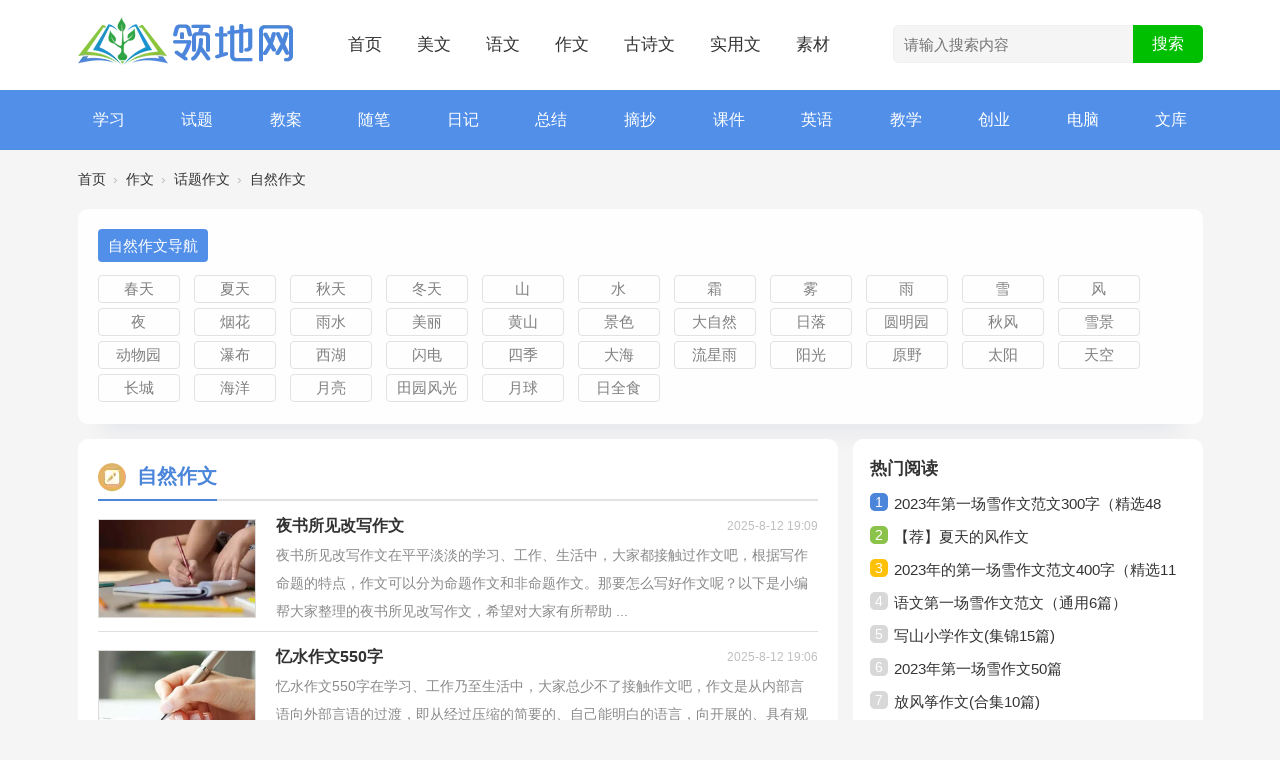

--- FILE ---
content_type: text/html; charset=utf-8
request_url: https://www.lingd.cn/zuowen/huati/ziran/
body_size: 5969
content:
<!DOCTYPE html>
<html>
<head>
  <meta charset="utf-8">
  <meta name="renderer" content="webkit" />
  <meta http-equiv="X-UA-Compatible" content="IE=edge" />
  <title>自然作文,关于大自然作文优秀作文大全</title>
  <meta name="keywords" content="自然作文,关于自然,大自然作文" />
  <meta name="description" content="自然作文大全栏目提供关于自然作文的作文、描写自然作文的作文、以自然作文为话题的作文等，欢迎踊跃投稿，发表您的文章。 " />
  <meta http-equiv="Cache-Control" content="no-transform" />
  <meta http-equiv="Cache-Control" content="no-siteapp" />
  <base href="https://www.lingd.cn/" />
  <link rel="shortcut icon" type="image/x-icon" href="https://www.lingd.cn/favicon.ico" />
  <link rel="stylesheet" type="text/css" href="https://www.lingd.cn/static/style/css/main.css" />
  <script src="https://www.lingd.cn/static/style/js/jquery-3.7.1.min.js" type="text/javascript"></script>
  <script src="https://www.lingd.cn/static/style/js/common.js" type="text/javascript"></script>
</head>
<body>
  <div id="hd">
    <div class="wp">
      <div class="hdc">
                <h2><a href="https://www.lingd.cn/" title="领地网"><img src="https://www.lingd.cn/static/style/img/logo.png" alt="领地网" /></a></h2>
        <div class="hdnav">
          <ul>
            <li><a href="https://www.lingd.cn/" title="首页">首页</a></li>
            <li><a href="https://www.lingd.cn/meiwen/" title="美文">美文</a></li>
            <li><a href="https://www.lingd.cn/yuwen/" title="语文">语文</a></li>
            <li><a href="https://www.lingd.cn/zuowen/" title="作文">作文</a></li>
            <li><a href="https://www.lingd.cn/gushiwen/" title="古诗文">古诗文</a></li>
            <li><a href="https://www.lingd.cn/shiyongwen/" title="实用文">实用文</a></li>
            <li><a href="https://www.lingd.cn/sucai/" title="素材">素材</a></li>
          </ul>
        </div>
        <div class="index_search">
  <form id="scbar_form" method="post" autocomplete="off" action="https://www.lingd.cn/search.php?mod=portal" class="search-form inform">
    <input type="text" name="srchtxt" placeholder="请输入搜索内容" required="" oninvalid="setCustomValidity('请输入搜索内容');" oninput="setCustomValidity('');" autocomplete="off" class="keyword inkey" />
    <input type="hidden" name="formhash" value="8aba437c" />
    <input type="submit" class="submit insub" name="searchsubmit" sc="1" value="搜索" />
  </form>
</div>      </div>
      <div id="nv">
        <ul>
                                        <li><a href="https://www.lingd.cn/xuexi/" title="学习">学习</a></li>
                                        <li><a href="https://www.lingd.cn/jiaoxue/shiti/" title="试题">试题</a></li>
                                        <li><a href="https://www.lingd.cn/jiaoxue/jiaoan/" title="教案">教案</a></li>
                                        <li><a href="https://www.lingd.cn/meiwen/suibi/" title="随笔">随笔</a></li>
                                        <li><a href="https://www.lingd.cn/meiwen/riji/" title="日记">日记</a></li>
                                        <li><a href="https://www.lingd.cn/shiyongwen/zongjie/" title="总结">总结</a></li>
                                        <li><a href="https://www.lingd.cn/meiwen/zhaichao/" title="摘抄">摘抄</a></li>
                                        <li><a href="https://www.lingd.cn/jiaoxue/kejian/" title="课件">课件</a></li>
                                        <li><a href="https://www.lingd.cn/yingyu/" title="英语">英语</a></li>
                                        <li><a href="https://www.lingd.cn/jiaoxue/" title="教学">教学</a></li>
                                        <li><a href="https://www.lingd.cn/chuangye/" title="创业">创业</a></li>
                                        <li><a href="https://www.lingd.cn/diannao/" title="电脑">电脑</a></li>
                                        <li><a href="https://www.lingd.cn/doc/" title="文库">文库</a></li>
                                                                                        </ul>
              </div>

                </div>
  </div>
<div id="wp" class="wp"><div id="pt">
<div class="z">
<a href="https://www.lingd.cn/">首页</a> <em>&rsaquo;</em> <a href="https://www.lingd.cn/zuowen/">作文</a><em>&rsaquo;</em> <a href="https://www.lingd.cn/zuowen/huati/">话题作文</a><em>&rsaquo;</em>自然作文</div>
</div>
<div id="ct" class="ct2 wp">
    <div class="filter-sift">
    <ul class="filter-tag">
      <li class="filter-l"><span>自然作文导航</span></li>
      <li class="filter-r">
                <a href="https://www.lingd.cn/zuowen/huati/ziran/chuntian/">春天</a>
                <a href="https://www.lingd.cn/zuowen/huati/ziran/xiatian/">夏天</a>
                <a href="https://www.lingd.cn/zuowen/huati/ziran/qiutian/">秋天</a>
                <a href="https://www.lingd.cn/zuowen/huati/ziran/dongtian/">冬天</a>
                <a href="https://www.lingd.cn/zuowen/huati/ziran/shan/">山</a>
                <a href="https://www.lingd.cn/zuowen/huati/ziran/shui/">水</a>
                <a href="https://www.lingd.cn/zuowen/huati/ziran/shuang/">霜</a>
                <a href="https://www.lingd.cn/zuowen/huati/ziran/wu/">雾</a>
                <a href="https://www.lingd.cn/zuowen/huati/ziran/yu/">雨</a>
                <a href="https://www.lingd.cn/zuowen/huati/ziran/xue/">雪</a>
                <a href="https://www.lingd.cn/zuowen/huati/ziran/feng/">风</a>
                <a href="https://www.lingd.cn/zuowen/huati/ziran/ye/">夜</a>
                <a href="https://www.lingd.cn/zuowen/huati/ziran/yanhua/">烟花</a>
                <a href="https://www.lingd.cn/zuowen/huati/ziran/yushui/">雨水</a>
                <a href="https://www.lingd.cn/zuowen/huati/ziran/meili/">美丽</a>
                <a href="https://www.lingd.cn/zuowen/huati/ziran/huangshan/">黄山</a>
                <a href="https://www.lingd.cn/zuowen/huati/ziran/jingse/">景色</a>
                <a href="https://www.lingd.cn/zuowen/huati/ziran/daziran/">大自然</a>
                <a href="https://www.lingd.cn/zuowen/huati/ziran/riluo/">日落</a>
                <a href="https://www.lingd.cn/zuowen/huati/ziran/yuanmingyuan/">圆明园</a>
                <a href="https://www.lingd.cn/zuowen/huati/ziran/qiufeng/">秋风</a>
                <a href="https://www.lingd.cn/zuowen/huati/ziran/xuejing/">雪景</a>
                <a href="https://www.lingd.cn/zuowen/huati/ziran/dongwuyuan/">动物园</a>
                <a href="https://www.lingd.cn/zuowen/huati/ziran/pubu/">瀑布</a>
                <a href="https://www.lingd.cn/zuowen/huati/ziran/xihu/">西湖</a>
                <a href="https://www.lingd.cn/zuowen/huati/ziran/shandian/">闪电</a>
                <a href="https://www.lingd.cn/zuowen/huati/ziran/siji/">四季</a>
                <a href="https://www.lingd.cn/zuowen/huati/ziran/dahai/">大海</a>
                <a href="https://www.lingd.cn/zuowen/huati/ziran/liuxingyu/">流星雨</a>
                <a href="https://www.lingd.cn/zuowen/huati/ziran/yangguang/">阳光</a>
                <a href="https://www.lingd.cn/zuowen/huati/ziran/yuanye/">原野</a>
                <a href="https://www.lingd.cn/zuowen/huati/ziran/taiyang/">太阳</a>
                <a href="https://www.lingd.cn/zuowen/huati/ziran/tiankong/">天空</a>
                <a href="https://www.lingd.cn/zuowen/huati/ziran/changcheng/">长城</a>
                <a href="https://www.lingd.cn/zuowen/huati/ziran/haiyang/">海洋</a>
                <a href="https://www.lingd.cn/zuowen/huati/ziran/yueliang/">月亮</a>
                <a href="https://www.lingd.cn/zuowen/huati/ziran/tianyuan/">田园风光</a>
                <a href="https://www.lingd.cn/zuowen/huati/ziran/yueqiu/">月球</a>
                <a href="https://www.lingd.cn/zuowen/huati/ziran/riquanshi/">日全食</a>
              </li>
    </ul>
  </div>
  <div class="mn">
<div class="bm">
<div class="bm_h">
<span><em></em>自然作文</span>
</div>
<div class="bm_c xld"><dl class="bbda">
<dd class="xs2">
<div class="atc"><a href="https://www.lingd.cn/zuowen/ye/1297683.html" target="_blank"><img src="https://www.lingd.cn/data/attachment/portal/202508/12/usux0reynlf.jpg" alt="夜书所见改写作文" class="tn" /></a></div>            <span><a href="https://www.lingd.cn/zuowen/ye/1297683.html" target="_blank" class="xi2" >夜书所见改写作文</a></span>
            <span class="xg1">2025-8-12 19:09</span>
<p>夜书所见改写作文在平平淡淡的学习、工作、生活中，大家都接触过作文吧，根据写作命题的特点，作文可以分为命题作文和非命题作文。那要怎么写好作文呢？以下是小编帮大家整理的夜书所见改写作文，希望对大家有所帮助 ...</p>
</dd>
<dd>
</dd>
</dl>
<dl class="bbda">
<dd class="xs2">
<div class="atc"><a href="https://www.lingd.cn/zuowen/shui/1297682.html" target="_blank"><img src="https://www.lingd.cn/data/attachment/portal/202508/12/5ifvdfybobu.jpg" alt="忆水作文550字" class="tn" /></a></div>            <span><a href="https://www.lingd.cn/zuowen/shui/1297682.html" target="_blank" class="xi2" >忆水作文550字</a></span>
            <span class="xg1">2025-8-12 19:06</span>
<p>忆水作文550字在学习、工作乃至生活中，大家总少不了接触作文吧，作文是从内部言语向外部言语的过渡，即从经过压缩的简要的、自己能明白的语言，向开展的、具有规范语法结构的、能为他人所理解的外部语言形式的转化 ...</p>
</dd>
<dd>
</dd>
</dl>
<dl class="bbda">
<dd class="xs2">
<div class="atc"><a href="https://www.lingd.cn/zuowen/haiyang/1297549.html" target="_blank"><img src="https://www.lingd.cn/data/attachment/portal/202508/12/krnxcp5juof.jpg" alt="[优]游上海海昌海洋公园作文" class="tn" /></a></div>            <span><a href="https://www.lingd.cn/zuowen/haiyang/1297549.html" target="_blank" class="xi2" >[优]游上海海昌海洋公园作文</a></span>
            <span class="xg1">2025-8-12 13:12</span>
<p>游上海海昌海洋公园作文在日常学习、工作或生活中，大家对作文都不陌生吧，写作文是培养人们的观察力、联想力、想象力、思考力和记忆力的重要手段。相信写作文是一个让许多人都头痛的问题，以下是小编帮大家整理的游 ...</p>
</dd>
<dd>
</dd>
</dl>
<dl class="bbda">
<dd class="xs2">
<div class="atc"><a href="https://www.lingd.cn/zuowen/siji/1297548.html" target="_blank"><img src="https://www.lingd.cn/data/attachment/portal/202508/12/jtr4xl53mag.jpg" alt="四季作文常用15篇" class="tn" /></a></div>            <span><a href="https://www.lingd.cn/zuowen/siji/1297548.html" target="_blank" class="xi2" >四季作文常用15篇</a></span>
            <span class="xg1">2025-8-12 13:06</span>
<p>四季作文常用15篇在学习、工作或生活中，大家都不可避免地会接触到作文吧，作文是人们把记忆中所存储的有关知识、经验和思想用书面形式表达出来的记叙方式。还是对作文一筹莫展吗？下面是小编帮大家整理的四季作文， ...</p>
</dd>
<dd>
</dd>
</dl>
<dl class="bbda">
<dd class="xs2">
<div class="atc"><a href="https://www.lingd.cn/zuowen/meili/1297547.html" target="_blank"><img src="https://www.lingd.cn/data/attachment/portal/202508/12/zvknu2ou4kb.jpg" alt="美丽的星空优秀作文" class="tn" /></a></div>            <span><a href="https://www.lingd.cn/zuowen/meili/1297547.html" target="_blank" class="xi2" >美丽的星空优秀作文</a></span>
            <span class="xg1">2025-8-12 13:05</span>
<p>美丽的星空优秀作文在日常的学习、工作、生活中，大家一定都接触过作文吧，作文要求篇章结构完整，一定要避免无结尾作文的出现。如何写一篇有思想、有文采的作文呢？以下是小编收集整理的美丽的星空优秀作文，仅供参 ...</p>
</dd>
<dd>
</dd>
</dl>
<dl class="bbda">
<dd class="xs2">
<div class="atc"><a href="https://www.lingd.cn/zuowen/jingse/1297546.html" target="_blank"><img src="https://www.lingd.cn/data/attachment/portal/202508/12/2qb4ib51iws.jpg" alt="（集合）描写风景作文" class="tn" /></a></div>            <span><a href="https://www.lingd.cn/zuowen/jingse/1297546.html" target="_blank" class="xi2" >（集合）描写风景作文</a></span>
            <span class="xg1">2025-8-12 13:03</span>
<p>（集合）描写风景作文在现实生活或工作学习中，大家都接触过作文吧，作文是经过人的思想考虑和语言组织，通过文字来表达一个主题意义的记叙方法。你知道作文怎样才能写的好吗？以下是小编帮大家整理的描写风景作文， ...</p>
</dd>
<dd>
</dd>
</dl>
<dl class="bbda">
<dd class="xs2">
<div class="atc"><a href="https://www.lingd.cn/zuowen/daziran/1297545.html" target="_blank"><img src="https://www.lingd.cn/data/attachment/portal/202508/12/rjn4pdnmptj.jpg" alt="大自然的声音仿写作文" class="tn" /></a></div>            <span><a href="https://www.lingd.cn/zuowen/daziran/1297545.html" target="_blank" class="xi2" >大自然的声音仿写作文</a></span>
            <span class="xg1">2025-8-12 13:01</span>
<p>大自然的声音仿写作文在我们平凡的日常里，许多人都写过作文吧，借助作文人们可以反映客观事物、表达思想感情、传递知识信息。一篇什么样的作文才能称之为优秀作文呢？下面是小编收集整理的大自然的声音仿写作文，供 ...</p>
</dd>
<dd>
</dd>
</dl>
<dl class="bbda">
<dd class="xs2">
<div class="atc"><a href="https://www.lingd.cn/zuowen/qiutian/1297543.html" target="_blank"><img src="https://www.lingd.cn/data/attachment/portal/202508/10/hh1uzelnjpp.jpg" alt="秋天的果园作文（集合15篇）" class="tn" /></a></div>            <span><a href="https://www.lingd.cn/zuowen/qiutian/1297543.html" target="_blank" class="xi2" >秋天的果园作文（集合15篇）</a></span>
            <span class="xg1">2025-8-10 18:35</span>
<p>秋天的果园作文（集合15篇）在日常的学习、工作、生活中，大家总少不了接触作文吧，作文是经过人的思想考虑和语言组织，通过文字来表达一个主题意义的记叙方法。那么你知道一篇好的作文该怎么写吗？下面是小编精心整 ...</p>
</dd>
<dd>
</dd>
</dl>
<dl class="bbda">
<dd class="xs2">
<div class="atc"><a href="https://www.lingd.cn/zuowen/dongtian/1297542.html" target="_blank"><img src="https://www.lingd.cn/data/attachment/portal/202508/10/5czlisg0uxx.jpg" alt="描写冬天景色的作文15篇(热)" class="tn" /></a></div>            <span><a href="https://www.lingd.cn/zuowen/dongtian/1297542.html" target="_blank" class="xi2" >描写冬天景色的作文15篇(热)</a></span>
            <span class="xg1">2025-8-10 18:35</span>
<p>描写冬天景色的作文15篇(热)在平平淡淡的学习、工作、生活中，大家都经常看到作文的身影吧，作文根据体裁的不同可以分为记叙文、说明文、应用文、议论文。你知道作文怎样才能写的好吗？下面是小编精心整理的描写冬天 ...</p>
</dd>
<dd>
</dd>
</dl>
<dl class="bbda">
<dd class="xs2">
<div class="atc"><a href="https://www.lingd.cn/zuowen/jingse/1297492.html" target="_blank"><img src="https://www.lingd.cn/data/attachment/portal/202508/10/jpoural13mf.jpg" alt="上学放学路上的风景作文15篇[精]" class="tn" /></a></div>            <span><a href="https://www.lingd.cn/zuowen/jingse/1297492.html" target="_blank" class="xi2" >上学放学路上的风景作文15篇[精]</a></span>
            <span class="xg1">2025-8-10 13:05</span>
<p>上学放学路上的风景作文15篇在日常生活或是工作学习中，许多人都写过作文吧，作文是一种言语活动，具有高度的综合性和创造性。你所见过的作文是什么样的呢？下面是小编精心整理的上学放学路上的风景作文，希望对大家 ...</p>
</dd>
<dd>
</dd>
</dl>
<dl class="bbda">
<dd class="xs2">
<div class="atc"><a href="https://www.lingd.cn/zuowen/meili/1297491.html" target="_blank"><img src="https://www.lingd.cn/data/attachment/portal/202508/10/s4ewqyc2imq.jpg" alt="美丽乡村的作文15篇（热）" class="tn" /></a></div>            <span><a href="https://www.lingd.cn/zuowen/meili/1297491.html" target="_blank" class="xi2" >美丽乡村的作文15篇（热）</a></span>
            <span class="xg1">2025-8-10 13:01</span>
<p>美丽乡村的作文15篇（热）在平平淡淡的日常中，大家都不可避免地会接触到作文吧，作文是经过人的思想考虑和语言组织，通过文字来表达一个主题意义的记叙方法。怎么写作文才能避免踩雷呢？以下是小编为大家收集的美丽 ...</p>
</dd>
<dd>
</dd>
</dl>
<dl class="bbda">
<dd class="xs2">
<div class="atc"><a href="https://www.lingd.cn/zuowen/ye/1297490.html" target="_blank"><img src="https://www.lingd.cn/data/attachment/portal/202508/09/m4m0co2g2r2.jpg" alt="难忘除夕夜优秀作文[合集15篇]" class="tn" /></a></div>            <span><a href="https://www.lingd.cn/zuowen/ye/1297490.html" target="_blank" class="xi2" >难忘除夕夜优秀作文[合集15篇]</a></span>
            <span class="xg1">2025-8-9 19:16</span>
<p>难忘除夕夜优秀作文在平时的学习、工作或生活中，大家都不可避免地要接触到作文吧，作文是从内部言语向外部言语的过渡，即从经过压缩的简要的、自己能明白的语言，向开展的、具有规范语法结构的、能为他人所理解的外 ...</p>
</dd>
<dd>
</dd>
</dl>
<dl class="bbda">
<dd class="xs2">
<div class="atc"><a href="https://www.lingd.cn/zuowen/xue/1297489.html" target="_blank"><img src="https://www.lingd.cn/data/attachment/portal/202508/09/tmdcynq5khd.jpg" alt="[集合]玩雪的作文15篇" class="tn" /></a></div>            <span><a href="https://www.lingd.cn/zuowen/xue/1297489.html" target="_blank" class="xi2" >[集合]玩雪的作文15篇</a></span>
            <span class="xg1">2025-8-9 19:13</span>
<p>玩雪的作文15篇在学习、工作乃至生活中，大家一定都接触过作文吧，作文是一种言语活动，具有高度的综合性和创造性。那么你知道一篇好的作文该怎么写吗？下面是小编为大家收集的玩雪的作文，欢迎大家分享。 玩雪的作 ...</p>
</dd>
<dd>
</dd>
</dl>
<dl class="bbda">
<dd class="xs2">
<div class="atc"><a href="https://www.lingd.cn/zuowen/qiutian/1297488.html" target="_blank"><img src="https://www.lingd.cn/data/attachment/portal/202508/09/skwwfr1uxcm.jpg" alt="秋天的果园作文（必备）" class="tn" /></a></div>            <span><a href="https://www.lingd.cn/zuowen/qiutian/1297488.html" target="_blank" class="xi2" >秋天的果园作文（必备）</a></span>
            <span class="xg1">2025-8-9 19:10</span>
<p>秋天的果园作文（必备）在平时的学习、工作或生活中，大家总少不了接触作文吧，作文是通过文字来表达一个主题意义的记叙方法。写起作文来就毫无头绪？下面是小编为大家收集的秋天的果园作文，希望对大家有所帮助。  ...</p>
</dd>
<dd>
</dd>
</dl>
<dl class="bbda">
<dd class="xs2">
<div class="atc"><a href="https://www.lingd.cn/zuowen/yueliang/1297398.html" target="_blank"><img src="https://www.lingd.cn/data/attachment/portal/202508/09/2qsbxjmhlfe.jpg" alt="（经典）月亮的变化作文" class="tn" /></a></div>            <span><a href="https://www.lingd.cn/zuowen/yueliang/1297398.html" target="_blank" class="xi2" >（经典）月亮的变化作文</a></span>
            <span class="xg1">2025-8-9 13:14</span>
<p>（经典）月亮的变化作文在日常学习、工作和生活中，大家对作文都不陌生吧，作文一定要做到主题集中，围绕同一主题作深入阐述，切忌东拉西扯，主题涣散甚至无主题。还是对作文一筹莫展吗？下面是小编整理的月亮的变化 ...</p>
</dd>
<dd>
</dd>
</dl>
<dl class="bbda">
<dd class="xs2">
<div class="atc"><a href="https://www.lingd.cn/zuowen/meili/1297397.html" target="_blank"><img src="https://www.lingd.cn/data/attachment/portal/202508/09/veyxznz0vuh.jpg" alt="(实用)美丽乡村的作文15篇" class="tn" /></a></div>            <span><a href="https://www.lingd.cn/zuowen/meili/1297397.html" target="_blank" class="xi2" >(实用)美丽乡村的作文15篇</a></span>
            <span class="xg1">2025-8-9 13:06</span>
<p>(实用)美丽乡村的作文15篇在我们平凡的日常里，大家都不可避免地要接触到作文吧，借助作文人们可以实现文化交流的目的。你知道作文怎样才能写的好吗？下面是小编整理的美丽乡村的作文，欢迎大家分享。 美丽乡村的作 ...</p>
</dd>
<dd>
</dd>
</dl>
<dl class="bbda">
<dd class="xs2">
<div class="atc"><a href="https://www.lingd.cn/zuowen/riluo/1297396.html" target="_blank"><img src="https://www.lingd.cn/data/attachment/portal/202508/09/cagzqg4ebbq.jpg" alt="海边日落作文汇总（15篇）" class="tn" /></a></div>            <span><a href="https://www.lingd.cn/zuowen/riluo/1297396.html" target="_blank" class="xi2" >海边日落作文汇总（15篇）</a></span>
            <span class="xg1">2025-8-9 13:01</span>
<p>海边日落作文汇总（15篇）在日常学习、工作或生活中，许多人都有过写作文的经历，对作文都不陌生吧，根据写作命题的特点，作文可以分为命题作文和非命题作文。你所见过的作文是什么样的呢？下面是小编帮大家整理的海 ...</p>
</dd>
<dd>
</dd>
</dl>
<dl class="bbda">
<dd class="xs2">
<div class="atc"><a href="https://www.lingd.cn/zuowen/ye/1297395.html" target="_blank"><img src="https://www.lingd.cn/data/attachment/portal/202508/08/m1l2bp4xkx1.jpg" alt="难忘除夕夜优秀作文15篇【优】" class="tn" /></a></div>            <span><a href="https://www.lingd.cn/zuowen/ye/1297395.html" target="_blank" class="xi2" >难忘除夕夜优秀作文15篇【优】</a></span>
            <span class="xg1">2025-8-8 19:14</span>
<p>难忘除夕夜优秀作文15篇【优】在日复一日的学习、工作或生活中，大家都写过作文吧，通过作文可以把我们那些零零散散的思想，聚集在一块。为了让您在写作文时更加简单方便，下面是小编帮大家整理的难忘除夕夜优秀作文 ...</p>
</dd>
<dd>
</dd>
</dl>
</div>
      <div class="pgs"><div class="pg"><strong>1</strong><a href="https://www.lingd.cn/zuowen/huati/ziran/index_2.html">2</a><a href="https://www.lingd.cn/zuowen/huati/ziran/index_3.html">3</a><a href="https://www.lingd.cn/zuowen/huati/ziran/index_4.html">4</a><a href="https://www.lingd.cn/zuowen/huati/ziran/index_5.html">5</a><a href="https://www.lingd.cn/zuowen/huati/ziran/index_6.html">6</a><a href="https://www.lingd.cn/zuowen/huati/ziran/index_7.html">7</a><a href="https://www.lingd.cn/zuowen/huati/ziran/index_8.html">8</a><a href="https://www.lingd.cn/zuowen/huati/ziran/index_9.html">9</a><a href="https://www.lingd.cn/zuowen/huati/ziran/index_10.html">10</a><a href="https://www.lingd.cn/zuowen/huati/ziran/index_4204.html" class="last">... 4204</a><label><input type="text" name="custompage" class="px" size="2" title="输入页码，按回车快速跳转" value="1" onkeydown="if(event.keyCode==13) {window.location='https://www.lingd.cn/zuowen/huati/ziran/index.php?page='+this.value;; doane(event);}" /><span title="共 4204 页"> / 4204 页</span></label><a href="https://www.lingd.cn/zuowen/huati/ziran/index_2.html" class="nxt">下一页</a></div></div></div>
</div>
  <div class="sd pph">
<div class="drag">
      <div class="sanmu_box">
        <div class="sanmu_box_t"><span>热门阅读</span></div>
        <ul>
                                                  <li><span>1</span><a href="https://www.lingd.cn/zuowen/xue/396845.html" title="2023年第一场雪作文范文300字（精选48篇）" target="_blank">2023年第一场雪作文范文300字（精选48篇）</a></li>
                              <li><span>2</span><a href="https://www.lingd.cn/zuowen/feng/404085.html" title="【荐】夏天的风作文" target="_blank">【荐】夏天的风作文</a></li>
                              <li><span>3</span><a href="https://www.lingd.cn/zuowen/xue/404095.html" title="2023年的第一场雪作文范文400字（精选11篇）" target="_blank">2023年的第一场雪作文范文400字（精选11篇）</a></li>
                              <li><span>4</span><a href="https://www.lingd.cn/zuowen/xue/404099.html" title="语文第一场雪作文范文（通用6篇）" target="_blank">语文第一场雪作文范文（通用6篇）</a></li>
                              <li><span>5</span><a href="https://www.lingd.cn/zuowen/shan/414724.html" title="写山小学作文(集锦15篇)" target="_blank">写山小学作文(集锦15篇)</a></li>
                              <li><span>6</span><a href="https://www.lingd.cn/zuowen/xue/430788.html" title="2023年第一场雪作文50篇" target="_blank">2023年第一场雪作文50篇</a></li>
                              <li><span>7</span><a href="https://www.lingd.cn/zuowen/feng/495149.html" title="放风筝作文(合集10篇)" target="_blank">放风筝作文(合集10篇)</a></li>
                              <li><span>8</span><a href="https://www.lingd.cn/zuowen/shan/739492.html" title="去爬山作文3篇" target="_blank">去爬山作文3篇</a></li>
                              <li><span>9</span><a href="https://www.lingd.cn/zuowen/shan/747771.html" title="游吼山作文" target="_blank">游吼山作文</a></li>
                              <li><span>10</span><a href="https://www.lingd.cn/zuowen/shan/962216.html" title="茅山游记作文500字（精选25篇）" target="_blank">茅山游记作文500字（精选25篇）</a></li>
                              <li><span>11</span><a href="https://www.lingd.cn/zuowen/shan/983053.html" title="美丽的青秀山作文（精选34篇）" target="_blank">美丽的青秀山作文（精选34篇）</a></li>
                              <li><span>12</span><a href="https://www.lingd.cn/zuowen/huangshan/1155204.html" title="关于黄山的英语作文（精选14篇）" target="_blank">关于黄山的英语作文（精选14篇）</a></li>
                  </ul>
      </div>
      <div class="sanmu_box">
        <div class="sanmu_box_t"><span>猜你喜欢</span></div>
        <ul>
                                                  <li><span>1</span><a href="https://www.lingd.cn/zuowen/xue/393375.html" title="冬天第一场雪作文集锦15篇" target="_blank">冬天第一场雪作文集锦15篇</a></li>
                              <li><span>2</span><a href="https://www.lingd.cn/zuowen/xue/430786.html" title="2023年第一场雪作文15篇" target="_blank">2023年第一场雪作文15篇</a></li>
                              <li><span>3</span><a href="https://www.lingd.cn/zuowen/shan/747769.html" title="铜铃山作文" target="_blank">铜铃山作文</a></li>
                              <li><span>4</span><a href="https://www.lingd.cn/zuowen/shan/400726.html" title="爬山的作文【热】" target="_blank">爬山的作文【热】</a></li>
                              <li><span>5</span><a href="https://www.lingd.cn/zuowen/shan/393343.html" title="香山的话题作文15篇" target="_blank">香山的话题作文15篇</a></li>
                              <li><span>6</span><a href="https://www.lingd.cn/zuowen/xue/430785.html" title="2023年第一场雪作文(15篇)" target="_blank">2023年第一场雪作文(15篇)</a></li>
                              <li><span>7</span><a href="https://www.lingd.cn/zuowen/shui/1254628.html" title="鱼和水小学作文" target="_blank">鱼和水小学作文</a></li>
                              <li><span>8</span><a href="https://www.lingd.cn/zuowen/pubu/306487.html" title="精选壮观的瀑布作文三篇" target="_blank">精选壮观的瀑布作文三篇</a></li>
                              <li><span>9</span><a href="https://www.lingd.cn/zuowen/feng/404081.html" title="【热门】夏天的风作文" target="_blank">【热门】夏天的风作文</a></li>
                              <li><span>10</span><a href="https://www.lingd.cn/zuowen/shan/390018.html" title="游香山作文【荐】" target="_blank">游香山作文【荐】</a></li>
                              <li><span>11</span><a href="https://www.lingd.cn/zuowen/shan/393340.html" title="香山的话题作文(15篇)" target="_blank">香山的话题作文(15篇)</a></li>
                              <li><span>12</span><a href="https://www.lingd.cn/zuowen/xue/469895.html" title="赏雪的作文【热门】" target="_blank">赏雪的作文【热门】</a></li>
                  </ul>
      </div>
      <div class="sanmu_box">
        <div class="sanmu_box_t"><span>最新更新</span></div>
        <ul>
                                                  <li><span>1</span><a href="https://www.lingd.cn/zuowen/ye/1297683.html" title="夜书所见改写作文" target="_blank">夜书所见改写作文</a></li>
                              <li><span>2</span><a href="https://www.lingd.cn/zuowen/shui/1297682.html" title="忆水作文550字" target="_blank">忆水作文550字</a></li>
                              <li><span>3</span><a href="https://www.lingd.cn/zuowen/haiyang/1297549.html" title="[优]游上海海昌海洋公园作文" target="_blank">[优]游上海海昌海洋公园作文</a></li>
                              <li><span>4</span><a href="https://www.lingd.cn/zuowen/siji/1297548.html" title="四季作文常用15篇" target="_blank">四季作文常用15篇</a></li>
                              <li><span>5</span><a href="https://www.lingd.cn/zuowen/meili/1297547.html" title="美丽的星空优秀作文" target="_blank">美丽的星空优秀作文</a></li>
                              <li><span>6</span><a href="https://www.lingd.cn/zuowen/jingse/1297546.html" title="（集合）描写风景作文" target="_blank">（集合）描写风景作文</a></li>
                              <li><span>7</span><a href="https://www.lingd.cn/zuowen/daziran/1297545.html" title="大自然的声音仿写作文" target="_blank">大自然的声音仿写作文</a></li>
                              <li><span>8</span><a href="https://www.lingd.cn/zuowen/qiutian/1297543.html" title="秋天的果园作文（集合15篇）" target="_blank">秋天的果园作文（集合15篇）</a></li>
                              <li><span>9</span><a href="https://www.lingd.cn/zuowen/dongtian/1297542.html" title="描写冬天景色的作文15篇(热)" target="_blank">描写冬天景色的作文15篇(热)</a></li>
                              <li><span>10</span><a href="https://www.lingd.cn/zuowen/jingse/1297492.html" title="上学放学路上的风景作文15篇[精]" target="_blank">上学放学路上的风景作文15篇[精]</a></li>
                              <li><span>11</span><a href="https://www.lingd.cn/zuowen/meili/1297491.html" title="美丽乡村的作文15篇（热）" target="_blank">美丽乡村的作文15篇（热）</a></li>
                              <li><span>12</span><a href="https://www.lingd.cn/zuowen/ye/1297490.html" title="难忘除夕夜优秀作文[合集15篇]" target="_blank">难忘除夕夜优秀作文[合集15篇]</a></li>
                  </ul>
      </div>
</div>
</div>
</div>	</div>
<div id="ft" class="wp">
        <p>Copyright &copy; 2022-2026 <a href="https://www.lingd.cn/" target="_blank" title="领地网">领地网</a> www.lingd.cn 版权所有 <a href="https://beian.miit.gov.cn/" rel="noreferrer" target="_blank">蜀ICP备09043158号-4</a></p>
    <p>声明：本网站尊重并保护知识产权，根据《信息网络传播权保护条例》，如果我们转载的作品侵犯了您的权利，请在一个月内通知我们，我们会及时删除。</p></div>
    <div class="backtop"></div>
  <script src="https://www.lingd.cn/static/style/js/tj.js" type="text/javascript"></script>
</body>
</html>

--- FILE ---
content_type: text/css
request_url: https://www.lingd.cn/static/style/css/main.css
body_size: 5435
content:
@charset "utf-8";
*{word-wrap: break-word;margin: 0;padding: 0;}
ul, ol, li, span, p, form, h1, h2, h3, h4, h5, h6, dl, dt, dd{margin: 0;padding: 0;border: 0;z-index: inherit;}
img, a img{border: 0;margin: 0;padding: 0;}
ul, ol, li{list-style: none;}
body,input,button,select,textarea{font: 14px/1.8 -apple-system,BlinkMacSystemFont,Helvetica Neue,PingFang SC,Microsoft YaHei,Source Han Sans SC,Noto Sans CJK SC,WenQuanYi Micro Hei,sans-serif;color: #333;}
body, ul, ol, li, dl, dd, p, h1, h2, h3, h4, h5, h6, form, fieldset{margin: 0;padding: 0;}
body{width: 100%;background: #f5f5f5;}
table{empty-cells: show;border-collapse: collapse;}
caption, th{text-align:left;font-weight: 400;}
h1, h2, h3, h4, h5, h6{font-weight: 400;}
em, cite, i{font-style: normal;}
label{cursor: pointer;}
a img{border: none;}
a:link, a:visited{color: #333;text-decoration: none;}
.z{float: left;}
.y{float: right;}

a:hover {color: #4b86db;text-decoration: none;}
h1, h2, h3, h4, h5, h6 {font-size: 1em;}

#hd{height: 90px;background: #fff;}
.wp{margin: 0 auto;width: 100%;}
.hdc,#nv ul,#pt,#wp .wp,#uhd{width: 1125px;margin:0 auto;}
.hdc{height: 90px;line-height: 90px;}
.hdc .p_pop{line-height: 24px;}
#hd h2{float: left;height: 48px;margin-top: 15px;}
#hd h2 img{width: 215px;height: 48px;vertical-align: baseline;}
#hd .hdnav{float: left;margin-left: 20px;}
#hd .hdnav ul li{float: left;margin-left: 35px;}
#hd .hdnav ul li a{font-size: 17px;color: #333;}
#nv{float: left;width: 100%;height: 60px;line-height: 60px;background: #518fe9;overflow: hidden;}
#nv ul{display: flex;justify-content: space-between;}
#nv li{float: left;height: 60px;line-height: 60px;background: none;font-weight: 400;font-size: 16px;}
#nv li a{float: left;padding: 0 15px;color: #fff;}
.sanmu_welcome{float: left;width: 100%;height: 228px;background: url(../img/banner.png) no-repeat;background-position: center;background-size: cover;}
.sanmu_welcome .sanmu_welcome_box{width: 1100px;margin:0 auto;padding-top: 20px;}
.sanmu_welcome .sanmu_welcome_box p{width: 100%;text-align:center;margin:0 auto;color:#fff;font-size: 16px;line-height: 28px;}
.sanmu_welcome .sanmu_welcome_box p.txt1{margin-bottom:20px;height:40px;line-height:40px;padding-top: 33px;}
.sanmu_welcome .sanmu_welcome_box p .ft40{font-size:40px;}
.sanmu_welcome .sanmu_welcome_box p .ft24{font-size:24px;}
.sanmu_welcome .sanmu_welcome_box p .ft26{font-size:26px;}
.sanmu_welcome .sanmu_welcome_box p a{color:#fff9b5;font-size: 16px;}
.index_search{float: right;width: 310px;margin-top: 25px;overflow: hidden;}
.index_search .search-form input.inkey{float: left;width: 220px;padding: 5px 10px;background: #f5f5f5;font-size: 15px;border-radius: 5px 0 0 5px;}
.index_search .search-form input.insub{float: left;width: 70px;height: 38px;border-radius: 0 5px 5px 0;}
.search-form{position: relative;overflow: hidden;background: #fff;}
.search-form input{background: none;border: 0;line-height: 22px;display: block;float: left;outline: 0;}
.search-form input.keyword{height: 26px;color: #333;border: 1px solid #f0f0f0;}
.search-form input.submit{position: absolute;right: 0;top: 0;z-index: 9;width: 70px;height: 38px;padding: 0;font-size: 16px;line-height: 34px;text-align: center;color: #fff;background: #00be00;cursor: pointer;}
.search-form input.submit:hover{background: #00ca00;}

#pt{height: 29px;line-height: 29px;padding: 15px 0;clear: both;}
#pt .z a, #pt .z em, #pt .z span{float: left;height: 29px;}
#pt .z em{width: 20px;height: 29px;text-align: center;color: #bdbdbd;}

.sanmu_top{width: 100%;float: left;margin-top: 15px;}
.sanmu_top_left{width: 28%;float: right;}
.sanmu_top_left_long{float:left;background: #fff;border: 1px solid #e1e1e1;width: 100%;}
.sanmu_top_left_long_tl{float:left;width: 100%;}
.sanmu_top_left_long_tl a{float: left;height: 40px;line-height: 40px;text-align: center;width: 50%;border-bottom: 1px solid #e0e0e0;font-size: 15px;color: #3e3e3e;text-decoration: none;position: relative;background-color: #f5f6f5;box-sizing: border-box;}
.sanmu_top_left_long_tl  .long_hover{background:#fff;border-bottom: 0;color: #4b86db;font-weight: 700;}
.sanmu_top_left_long_li{float:left;padding: 5%;width: 90%;padding-bottom: 1%;}
.sanmu_top_left_long_li a{float:left;width: 94%;border: 1px solid #e2e2e2;height: 38px;line-height: 38px;color: #ccc;margin-bottom: 15px;padding: 0 3%;font-size: 14px;}
.sanmu_top_left_long_more{float:left;width: 100%;text-align: center;}
.sanmu_top_left_long_more a{display: inline-block;width: 43%;text-align: center;background: #00be00;color: #fff;padding: 9px;border-radius: 3px;margin-bottom: 21px;}
.sanmu_top_left_img{float:left;width: 100%;}
.sanmu_top_left_img a{float:left;width: 100%;position: relative;}
.sanmu_top_left_img img{float:left;width: 100%;height: 256px;object-fit: cover;}
.sanmu_top_left_img span{float:left;position: absolute;bottom: 0;background: #0c0c0c4a;left: 0;height: 35px;line-height: 35px;width: 100%;color: #fff;text-align: center;font-size: 16px;}
.sanmu_top_left ul{float: left;background: #fff;width: 94%;padding: 3.5% 3%;border-radius: 10px;}
.sanmu_top_left li{line-height: 33px;float: left;width: 100%;height: 33px;overflow: hidden;}
.sanmu_top_left li a{color: #333;font-size: 15px;overflow: hidden;}
.sanmu_top_left li span{color: #9e9e9e;font-size: 12px;margin-right: 3px;padding: 0px 8px;border-radius: 17px;float: right;height: 22px;line-height: 22px;margin-top: 7px;}
.sanmu_top_left li em{float: left;max-width: 60px;overflow: hidden;margin-right: 3px;background: #f1f1f1;padding: 0px 8px;border-radius: 17px;height: 22px;line-height: 22px;margin-top: 7px;}
.sanmu_top_left li em a{color: #9e9e9e;font-size: 12px;}
.sanmu_left_art{float: left;overflow: hidden;width: 38%;}
.sanmu_left_t{float:left;width: 100%;padding-bottom: 5px;height: 30px;line-height: 30px;color: #333;font-size: 20px;border-bottom: 1px solid #dedede;font-weight: 600;}
.sanmu_left_t i{float: left;width: 29px;height: 29px;background: url(../img/ico0.png) no-repeat -82px 0px;margin-top: 2px;margin-left: 3px;margin-right: 6px;border-radius: 3px;}
.sanmu_left_art ul{float: left;width: 100%;}
.sanmu_left_art ul li{float: left;width: 100%;line-height: 35px;height: 35px;overflow: hidden;}
.sanmu_left_art ul li a{overflow: hidden;}
.sanmu_left_art ul li em{float: left;max-width: 60px;overflow: hidden;margin-right: 3px;background: #f1f1f1;padding: 0px 8px;border-radius: 17px;height: 22px;line-height: 22px;margin-top: 7px;}
.sanmu_left_art li em a{color: #9e9e9e;font-size: 12px;}
.sanmu_top_mid{width: 41%;float: left;margin: 0 2%;}
.sanmu_top_art{display: flex;flex-wrap: wrap;justify-content: space-between;font-size: 16px;overflow: hidden;width: 59%;float: right;background: #fff;}
.sanmu_top_art img{float: left;width: 135px;height: 81px;margin-right: 10px;border: 1px solid #dcdada;object-fit: cover;}
.sanmu_top_art img:hover{border: 1px solid #4b86db;}
.sanmu_top_art a{float: left;width: 100%;margin-bottom: 10px;border-bottom: 1px solid #e8e8e8;padding-bottom: 10px;position: relative;}
.sanmu_top_art a:hover{color: #cc0000;}
.sanmu_top_art h2{line-height: 27px;width: 54%;display: inline-block;height: 27px;float: left;font-size: 16px;color: #333;overflow: hidden;font-weight: 700;}
.sanmu_top_art p{color: #9e9e9e;float: left;width: 66%;font-size: 13px;height: 30px;overflow: hidden;line-height: 27px;}
.sanmu_top_art span{display: inline-block;line-height: 16px;color: #9e9e9e;font-size: 12px;margin-right: 3px;background: #f1f1f1;padding: 2px 8px;border-radius: 13px;}
.sanmu_top_art em{float: left;height: 17px;width: 16px;line-height: 17px;font-size: 13px;color: #ffffff;overflow: hidden;position: absolute;background: #fe8e6b;left: 0;text-align: center;top: 0;}
.sanmu_top_art font{color: #ffffff;display: inline-block;line-height: 23px;font-size: 12px;background: #4b86db;padding: 0 7px;border-radius: 2px;}
.sanmu_top_art h2:hover {text-decoration: underline;}
.sanmu_top_mid ul {float: left;width: 100%;border-top: 1px dashed #cecece;padding-top: 5px;margin-top: 6px;}
.sanmu_top_mid ul li {height: 30px;line-height: 30px;float: left;width: 50%;overflow: hidden;}
.sanmu_top_mid ul li i{float: right;color: #b7b7b7;font-size: 13px;display: none;}
.sanmu_top_mid ul li a {color: #333;}
.sanmu_top_mid ul li a:hover {color: #cc0000}
.sanmu_top_mid ul li span {overflow: hidden;display: inline-block;float: left;font-size: 14px;margin-right: 2px;max-width: 70px;color: #4479b3;}
.sanmu_top_mid ul li span a {color: #0080bd;font-size: 15px;width: 100%;}
.sanmu_top_right{width: 67%;float: left;background: #fff;padding: 17px;padding-bottom: 7px;border-radius: 10px;}
.sanmu_top_right ul{float: left;width: 100%;margin-top: 5px;}
.sanmu_top_right li{font-size:15px;float: left;overflow: hidden;height: 34px;line-height: 34px;width: 100%;}
.sanmu_top_right li img{float: left;width: 117px;height: 81px;margin-right: 12px;object-fit: cover;}
.sanmu_top_right li h2{float: left;width: 53%;font-size: 15px;height: 24px;line-height: 24px;overflow: hidden;}
.sanmu_top_right ul li span {font-style: inherit;line-height: 18px;color: #ffffff;width: 18px;height: 18px;font-size: 12px;text-align: center;float: left;margin-top: 8px;margin-right: 6px;background: #d2d2d2;}
.sanmu_top_right ul li:nth-child(1) span {background: #1cb684;color: #fff;}
.sanmu_top_right ul li:nth-child(2) span {background: #39ce9d;color: #fff;}
.sanmu_top_right ul li:nth-child(3) span {background: #46cea2;color: #fff;}
.sanmu_top_right ul li:nth-child(4) span {background: #41f1b8;color: #fff;}
.sanmu_top_right li i{float: right;font-size: 13px;color: #a09999;font-style: inherit;}

.sanmu_tuwen{float: left;width: 96%;margin-top: 16px;background: #fff;padding: 2%;border-radius: 10px;}
.sanmu_tuwen h3{height: 37px;width: 100%;border-bottom: 2px solid #EEE;margin-bottom: 15px;}
.sanmu_tuwen h3 em{float: left;width: 29px;height: 30px;margin: 5px 6px 0 0;background: url(../img/ico0.png) no-repeat -140px 0;}
.sanmu_tuwen h3 span{float: left;font-size: 20px;height: 37px;line-height: 37px;color: #333;font-weight: 700;}
.sanmu_tuwen .r_img{margin-top: 10px;width: 100%;float:left;display: flex;justify-content: space-between;}
.sanmu_tuwen .r_img li{overflow: hidden;width: 161px;position: relative;float: left;margin-right: 6px;text-align: center;}
.sanmu_tuwen .r_img li a:hover span{text-decoration: underline;}
.sanmu_tuwen .r_img li a img{height: 97px;float: left;width: 156px;border: 1px solid #e3e3e3;object-fit: cover;}
.sanmu_tuwen .r_img img:hover{border: 1px solid #4b86db;}
.sanmu_tuwen .r_img li a span{float: left;width: 99%;line-height: 24px;font-size: 15px;color: #484848;overflow: hidden;text-align: center;margin-top: 8px;height: 24px;}
.sanmu_tuwen .r_img li em{float: left;height: 22px;width: 16%;line-height: 22px;font-size: 14px;color: #ffffff;overflow: hidden;position: absolute;background: #4b86db;left: 0;text-align: center;top: 0;}
.sanmu_tuwen .r_img li a p{overflow: hidden;text-align: center;margin-top: 11px;height: 24px;display: inline-block;color: #929292;font-size: 12px;margin-right: 3px;background: #f1f1f1;padding: 0px 13px;border-radius: 13px;line-height: 24px;}

.sanmu_list{width: 96%;float: left;margin-top: 15px;background: #fff;padding: 2%;border-radius: 10px;padding-bottom: 0;}
.sanmu_list_l{width: 73%;float: left;}
.sanmu_list_l_tl{width: 100%;height: 29px;line-height: 29px;margin-bottom: 20px;float: left;border-bottom: 2px solid #EEE;padding-bottom: 14px;}
.sanmu_list_l_tl em{float: left;width: 29px;height: 30px;margin: 2px 6px 0 0;background: url(../img/ico0.png) no-repeat -112px 0;}
.sanmu_list_l_tl span{float: left;color: #333;font-size: 22px;font-weight: 700;}
.sanmu_list_l_tl ul{float: left;font-size:14px;color:#666;margin-left: 15px;margin-top: 3px;}
.sanmu_list_l_tl ul li{float: left;padding: 0px 12px;height: 26px;line-height: 26px;margin-right: 15px;border-radius: 25px;color: #333;}
.sanmu_list_l_tl ul li a{float: left;font-size: 13px;color: #666;}
.sanmu_list_l_tl .more{font-size:12px;float: right;color: #ffffff;background: #4b86db;padding: 0px 12px;height: 26px;line-height: 26px;border-radius: 25px;margin-top: 0px;}
.sanmu_list_news{width: 100%;float: left;}
.sanmu_list_news_img{float:left;width: 100%;display: flex;justify-content: space-between;}
.sanmu_list_news_img a{float:left;width: 48%;margin-bottom: 8px;padding-bottom: 15px;position: relative;border-bottom: 1px dashed #dedede;}
.sanmu_list_news_img h2{float:left;width: 58%;height: 30px;line-height: 30px;overflow: hidden;font-weight: 700;color: #333;font-size: 16px;margin-bottom: 5px;}
.sanmu_list_news_img img{width: 38%;height: 82px;float: left;margin-right: 10px;border: 1px solid #e0e0e0;object-fit: cover;}
.sanmu_list_news_img p{width: 58%;line-height: 26px;color: #8c8c8c;float: left;font-size: 13px;height: 26px;overflow: hidden;}
.sanmu_list_news_img em{float: left;height: 17px;width: 4%;font-size: 11px;color: #ffffff;overflow: hidden;position: absolute;background: #4b86db;left: 0;text-align: center;}
.sanmu_list_news_img span{width: 58%;line-height: 24px;color: #8c8c8c;float: left;font-size: 13px;overflow: hidden;margin-top: 4px;}
.sanmu_list_news_img img:hover{border: 1px solid #4b86db;}
.sanmu_list_news_img h2:hover {text-decoration: underline;}
.sanmu_list_news ul{float: left;width: 100%;}
.sanmu_list_news li{overflow: hidden;text-overflow: ellipsis;white-space: nowrap;line-height: 25px;font-size: 15px;margin-top: 6px;}
.sanmu_list_news li span{float: left;width:18px;height: 18px;background: #ebebeb;color:#999;font-size:12px;line-height: 18px;text-align: center;margin:3px 6px 0 0;}
.sanmu_list_news li:nth-child(1) span{background:#ff5722;color:#fff;}
.sanmu_list_news li:nth-child(2) span{background:#ff9800;color:#fff;}
.sanmu_list_news li:nth-child(3) span{background:#ffc107;color:#fff;}
.sanmu_list_news li i{font-size:12px;color:#999;float: right;}
.sanmu_list_art{float: left;width: 71%;}
.sanmu_list_art ul{float: left;width: 100%;display: flex;margin-bottom: 14px;flex-wrap: wrap;justify-content: space-between;}
.sanmu_list_art li{overflow: hidden;text-overflow: ellipsis;white-space: nowrap;width: 48%;float: left;font-size: 15px;line-height: 36px;}
.sanmu_list_art li span{float: left;max-width: 60px;overflow: hidden;margin-right: 3px;background: #f1f1f1;padding: 0px 8px;border-radius: 17px;height: 22px;line-height: 22px;margin-top: 7px;}
.sanmu_list_art li span a{white-space: normal;color: #9e9e9e;font-size: 12px;}
.sanmu_list_art li i{float: right;color:#999;font-size:12px;margin-left:6px;font-style: inherit;}
.sanmu_list_rt{width: 275px;float: right;}
.sanmu_list_rt_tl{height: 30px;line-height: 30px;float: left;width: 100%;font-weight: 700;font-size: 16px;}
.sanmu_list_rt_tl span{width: 5px;height: 16px;background: #4b86db;margin-top: 7px;margin-right: 5px;float: left;border-radius: 10px;}
.sanmu_list_rt ul{float: left;width: 100%;}
.sanmu_list_rt li{overflow: hidden;text-overflow: ellipsis;white-space: nowrap;font-size:15px;line-height: 32px;height: 32px;}
.sanmu_list_rt li i{color:#999;float: right;font-size:12px;font-style: inherit;}
.sanmu_list_rt li span{font-size: 12px;margin-right: 8px;float: left;background: #cccccc;height: 17px;line-height: 17px;width: 23px;text-align: center;color: #fff;border-radius: 50px;margin-top: 8px;}
.sanmu_list_rt li:nth-child(1) span{background: #4b86db;}
.sanmu_list_rt li:nth-child(2) span{background: #8bc34a;}
.sanmu_list_rt li:nth-child(3) span{background: #ffc107;}

.lk .x li{width: auto;}
.flink{float: left;width: 100%;background: #fafafa;padding: 6px 0;margin-top: 10px;overflow: hidden;border-radius: 10px;}
.flink ul{width: 1100px;margin: auto;}
.flink b{line-height:22px;font-weight: 400;float: left;font-size:14px;}
.flink li{line-height: 22px;color: #b7b7b7;margin: 3px 6px;float: left;}
.flink li a{color:#797979;font-size: 12px;}
.flink li a:hover{color: #4586f1;}

.filter-sift{float: left;width: 1085px;font-size: 15px;padding: 10px 20px;background: rgba(255,255,255,.95);margin-bottom: 15px;-webkit-border-radius: 10px;border-radius: 10px;box-shadow: 0 34px 20px -24px rgba(0,36,100,0.06);}
.filter-tag{padding: 10px 5px 15px 0;overflow: hidden;margin-bottom: 5px;}
.filter-tag:last-child{border-bottom: 0;margin-bottom: -8px;}
.filter-l{display: inline-block;width: 100%;margin-bottom: 5px;}
.filter-l span{float: left;padding: 3px 10px;border-radius: 4px;color: #fff;background: #518FE9;white-space: nowrap;overflow: hidden;text-overflow: ellipsis;}
.filter-tag .filter-r{width: 100%;line-height: 26px;padding-right: 20px;}
.filter-tag .filter-r a{display: inline-block;margin: 0 10px 5px 0;min-width: 60px;color: #808080;text-align: center;padding: 0 10px;position: relative;border: 1px solid #e2e2e2;border-radius: 4px;}
.filter-tag .filter-r a.on{display: inline-block;border: 1px solid #2096fb;background-color: #2096fb;color: #fff;padding: 0 10px;position: relative;border-radius: 4px;}
.filter-tag .filter-r a.current,.filter-tag li a:hover{border: 1px solid #2096fb;background-color: #2096fb;color: #fff;}
.ct2 .mn{float: left;width: 760px;}
.ct2 .sd{float: right;width: 350px;}
.ct2 .mainleft{float: left;width: 760px;}
.bm{display: inline-block;margin-bottom: 10px;padding: 15px 20px;border-radius: 10px;border: 0;background: #fff;clear: both;}
.bm_h{padding: 0;height: 45px;line-height: 45px;background: #fff;border-bottom: 2px solid #e2e2e2;overflow: visible;}
.bm_h span{float: left;height: 45px;font-size: 20px;font-weight: 700;color: #4b86db;border-bottom: 2px solid #4b86db;}
.bm_h span em{float: left;background: url(../img/ico0.png) no-repeat -82px 0px;height: 29px;width: 29px;margin-top: 9px;margin-right: 10px;}
.bm_c{padding: 10px 0;}
.bbda{float: left;width: 100%;border-bottom: 1px solid #e0e0e0;padding-bottom: 5px;margin-bottom: 10px;clear: both;}
.xld dd{margin-bottom: 8px;}
.xld .atc{float: left;margin: 8px 20px 0 0;}
.xld .atc img {padding: 0;width: 156px;height: 97px;max-width: 156px;max-height: 97px;border: 1px solid #dcdcdc;}
.xld .atctext{float: left;}
.xld p{float: left;width: 75%;line-height: 28px;color: #8a8a8a;font-size: 14px;}
.xld .w100{width: 100%;}
.xld .xi2{float: left;height: 30px;line-height: 30px;font-size: 16px;font-weight: 700;color: #333;}
.xld .xg1{float: right;height: 30px;line-height: 30px;color: #bfbfbf;font-size: 12px;}
.pg{float: left;}
.pg a, .pg strong, .pgb a, .pg label{float: left;display: inline;margin: 0 5px 0 0;padding: 1px 10px;height: 26px;line-height: 26px;border: 1px solid #ccc;background-color: #fff;background-repeat: no-repeat;font-size: 14px;color: #7d7d7d;overflow: hidden;text-decoration: none;}
.pg label{cursor: text;}
.pg strong{margin: 0 5px 0 0;padding: 1px 10px;border: 1px solid #1686d4;font-size: 14px;color: #fff;font-weight: 400;background-color: #1686d4;}
.pg a:hover, .pgb a:hover{border-color: #1686d4;color: #7d7d7d;}
.pg a.nxt{padding-top: 1px;padding-bottom: 1px;}
.pg label .px{padding: 0;width: 25px;height: 16px;line-height: 16px;font-size: 14px;color: #7d7d7d;border: 0;text-align: center;text-decoration: underline;text-decoration: none;background: #fff;}

.sanmu_box{float: left;margin-bottom: 15px;width: 90%;background: #fff;padding: 3% 5%;border-radius: 10px;}
.sanmu_box_t{float: left;width: 100%;height: 37px;line-height: 37px;}
.sanmu_box_t span{float: left;color: #333;font-size: 17px;font-weight: 700;}
.sanmu_box ul{float: left;width: 100%;margin-bottom: 5px;}
.sanmu_box ul li{float: left;width: 100%;line-height: 33px;height: 33px;overflow: hidden;}
.sanmu_box ul li a{font-size: 15px;}
.sanmu_box ul li font{float: right;color: #999;font-size: 12px;}
.sanmu_box ul li span{float: left;background: #d8d8d8;height: 18px;width: 18px;color: #fff;line-height: 18px;text-align: center;margin-right: 6px;margin-top: 6px;border-radius: 5px;}
.sanmu_box ul li:nth-child(1) span {background: #4b86db;color: #fff;}
.sanmu_box ul li:nth-child(2) span {background: #8bc34a;color: #fff;}
.sanmu_box ul li:nth-child(3) span {background: #ffc107;color: #fff;}
.sanmu_box .act li{width: 50%;}
.sanmu_box .act li:nth-child(4) span {background: #ff9800;color: #fff;}
.article_top{float: left;color: #000;font-size: 16px;line-height: 30px;background: #fff;width: 720px;padding: 10px 20px;margin-bottom: 12px;position: relative;border-radius: 10px;}
.article_top .fulltitle{line-height: 30px;font-size: 26px;margin-bottom: 14px;text-align: left;font-weight: 700;color: #333;margin-top: 15px;width: 100%;float: left;text-align: center;}
.article_top .info{text-align: center;}
.article_top .info a{color: #999;font-size: 14px;}
.article_top .info span{padding: 0 5px;}
.article_top .info{height: 28px;line-height: 22px;margin: 0 auto;padding-top: 5px;color: #999;font-size: 14px;width: 100%;float: left;}
#article_content p{font-size: 16px;line-height: 32px;margin-bottom: 20px;color: #333;text-indent: 2em;}
#article_content img{display: block;margin: 0 auto;max-width: 100%;border-radius: 10px;}
.ptg{margin-bottom: 20px;}
.ptg a{display: block;float: left;border: #1487f4 1px solid;color: #1487f4;padding: 4px 10px;margin: 0 5px 5px 0;border-radius: 3px;font-size: 14px;display: inline-block;}
.ptg a:nth-child(1), .ptg a:hover{ background: #1487f4; color: #fff }
.vw .o{clear: both;margin: 20px 0 10px 0;padding-top: 25px;border-top: 0;border-bottom: 1px solid #eee;}
.vw .d{margin: 15px;min-height: 100px;}
#nv_portal .vw .pren em{width: 50%;font-size: 14px;height: 32px;line-height: 32px;}
#nv_portal .vw .pren .pre{float: left;text-align: left;}
#nv_portal .vw .pren .next{float: right;text-align: right;}
#article_content{overflow: hidden;}
#getmore{display: none;position: relative;width: 100%;text-align: center;padding-top: 20px;padding-bottom: 30px;}
#getmore .gradient{background-image: -webkit-gradient(linear,left top,left bottom,from(rgba(255,255,255,0)),to(#fff));background-image: -webkit-linear-gradient(top,rgba(255,255,255,0),#fff);background-image: linear-gradient(-180deg,rgba(255,255,255,0),#fff);height: 80px;position: absolute;left: 0;top: -79px;width: 100%;}
#getmore .readmore{display: inline-block;background: #518FE9;color: #fff;text-align: center;width: 175px;height: 42px;border-radius: 42px;line-height: 42px;font-size: 16px;cursor: pointer;}
.related_about{float: left;background: #fff;width: 710px;padding: 15px 25px;border-radius: 10px;}
.related_about .related_about_t{float: left;width: 100%;height: 28px;line-height: 28px;color: #494949;font-size: 16px;border-bottom: 1px solid #EEE;margin-bottom: 10px;}
.related_about .related_about_t em{color: #000;font-size: 18px;float: left;font-family: inherit;border-bottom: 2px solid #000;font-weight: 700;}
.related_about ul{float: left;width: 100%;}
.related_about li{float: left;width: 50%;height: 30px;font-size: 16px;overflow: hidden;line-height: 30px;}
.related_about li a{font-size: 16px;color: #2965b1;}
.related_about li a:before{float: left;content: "";width: 3px;height: 3px;background: #000;margin-top: 14px;margin-right: 5px;}
.related_about li a:hover{color: #000;}

.tagbox{float: left;}
.tagbox .tagsc{display: inline-block;width: 100%;margin: 20px 0;}
.tagbox .tagsc input{float: left;width: 256px;padding-left: 10px;height: 38px;line-height: 38px;border: 0;border-radius: 3px 0 0 3px;background: #f5f5f5;font-size: 14px;outline: 0;}
.tagbox .tagsc button{float: left;background: #518fe9;border: 0;width: 80px;font-size: 14px;color: #fff;height: 40px;line-height: 40px;letter-spacing: 0.3em;cursor: pointer;box-shadow: none;vertical-align: middle;border-radius: 0 3px 3px 0;}
.tagbox .taglist{float: left;display: inline-block;width: 100%;}
.tagbox .taglist a{float: left;display: inline-block;width: 25%;height: 2.2rem;line-height: 2.2rem;font-size: 14px;text-align: left;}
.tagbox .pgs{float: left;margin: 10px 0;}

.ct2_a, .ct3_a{border: 0;background: #fff url(../img/vlineb.png) repeat-y 0 0;border-radius: 10px;}
.ct2_a .mn{width: 978px;}
.ct2_a .olfri{padding-right: 263px;}
.ct2_a .olfm{float: right; margin-right: -263px; width: 263px; display: inline;}
.tdats .tfxf{width: 788px;}
#uhd{border: 0;background: #E5EDF2;border-radius: 10px 10px 0 0;}
.ct1{border: 0;background: #fff;border-radius: 0 0 10px 10px;}
.nfl .f_c{margin: 60px auto;padding: 20px;width: 580px;border: 0;background: #fff;border-radius: 10px;}
.alert_info{line-height: 40px;}
.pn{height: 36px;line-height: 36px;border: 0;background: #00be00;border-radius: 50px;outline: none;}
.pn em, .pn span, .pn strong {font-weight: 400;color: #fff;padding: 0 30px;font-size: 14px;line-height:36px;}
.rfm th{width: 8em;}
.rfm th, .rfm td{padding: 10px 2px;font-size: 14px;vertical-align: top;line-height: 36px;}
.pt, .ps, select{min-height: 30px;padding: 3px 5px;font-size: 14px;line-height: 30px;color: #555;background: #fff;border: 1px solid #ddd;border-radius: 5px;-webkit-transition: border-color ease-in-out .15s,-webkit-box-shadow ease-in-out .15s;	-o-transition: border-color ease-in-out .15s,box-shadow ease-in-out .15s;	transition: border-color ease-in-out .15s,box-shadow ease-in-out .15s;}
.px:focus, .pt:focus, .ps:focus, select:focus{border-color: #66afe9;outline: 0;-webkit-box-shadow: inset 0 1px 1px rgba(0,0,0,.075),0 0 8px rgba(102,175,233,.6);box-shadow: inset 0 1px 1px rgba(0,0,0,.075),0 0 8px rgba(102,175,233,.6);}
.flb{text-align: center;padding: 20px 10px 20px 28px;}
.flb em{float: none;font-size: 16px;font-weight: 700;color: #369;}
.ptm .p_right{background: url(../img/check_right.gif) no-repeat 0px 19px;}
#nv_search{background: #f5f5f5;}
#nv_search #ft{margin: 20px 0 0 0;}
.searchform{float: left;width: 98%;margin: 20px 0;padding: 20px 10px;background: #fff;border-radius: 10px;}
#scform{margin: 0 auto;}
#scform_form{background: none;}
.td_srchtxt{width: 90%;padding: 5px 10px;background: #fff;font-size: 16px;border: 1px solid #eee;border-radius: 10px;}
#scform_srchtxt{padding: 0 8px;width: 465px;background: transparent;outline: none;height: 29px;border: 0;line-height: 29px;}
#scform_submit{width: 100px;height: 46px;border-radius: 0 10px 10px 0;padding: 0;font-size: 16px;line-height: 34px;text-align: center;color: #fff;background-color: #517afc;opacity: 1;border: 0;outline: none;cursor: pointer;}

.backtop{width: 2.6rem;height: 2.6rem;line-height: 3.2rem;position: fixed;right: 1rem;bottom: 3rem;text-align: center;background: #1487f4;border-radius: 2.6rem;opacity: 0.7;z-index: 999999;cursor: pointer;display: none;}
.backtop:before{content: "";display: inline-block;width: 0.8rem;height: 0.8rem;border-top: 2px solid #fff;border-right: 2px solid #fff;transform: rotate(-45deg);}

#ft{float: left;width: 100%;padding-bottom: 10px;margin-top: 15px;background: #2b333e;padding-top: 10px;}
#ft p{width: 100%;text-align: center;color: #eaeaea;font-size: 12px;line-height: 24px;}
#ft p a{color: #eaeaea;font-size: 12px;padding: 0 3px;}

--- FILE ---
content_type: application/javascript
request_url: https://www.lingd.cn/static/style/js/tj.js
body_size: -108
content:
var _hmt=_hmt||[];document.addEventListener("DOMContentLoaded",function(){var e=document.createElement("script");e.src="https://hm.baidu.com/hm.js?f8b57f2d1cd291acb975754991766798",document.body.appendChild(e)})

--- FILE ---
content_type: application/javascript
request_url: https://www.lingd.cn/static/style/js/common.js
body_size: 232
content:
$(function(){
  $('.menubt').click(function(){		
    $(".menubox").toggle();
    var css = $(".menubox").css("display");
    if(css == "block"){
      $("body,html").css({'overflow': 'hidden','height': '100%'});
    }else{
      $("body,html").css({'overflow': 'unset','height': 'auto'});
    }	
  });
  $(".menubox").click(function(){
    $("body,html").css({'overflow': 'unset','height': 'auto'});
    $(".menubox").hide();	
  });
  
  $(window).scroll(function(){ 
    if($(window).scrollTop() > 500){
      $(".backtop").attr("style","display:block;"); 
    }else if($(window).scrollTop() <= 500){ 
      $(".backtop").attr("style","display:none;"); 
    } 
  }); 
  $(".backtop").click(function(){ 
    $('body,html').animate({scrollTop:0},1000); 
    return false; 
  });
  
  var morecon = document.getElementById('getmore');
  if(morecon){
    var artcon = document.getElementById('article_content');
    var total_height = artcon.scrollHeight;
    var show_height = 1000;
    if(total_height > show_height){
      morecon.innerHTML = '<div class="gradient"></div><span class="readmore">展开全文</span>';
      artcon.style.height = show_height + 'px';
      morecon.style.display = 'block';
      var readmore = document.getElementsByClassName('readmore')[0];
      readmore.onclick = function(){
        artcon.style.height = '100%';
        morecon.style.display = 'none';
      }
    }
  }
})